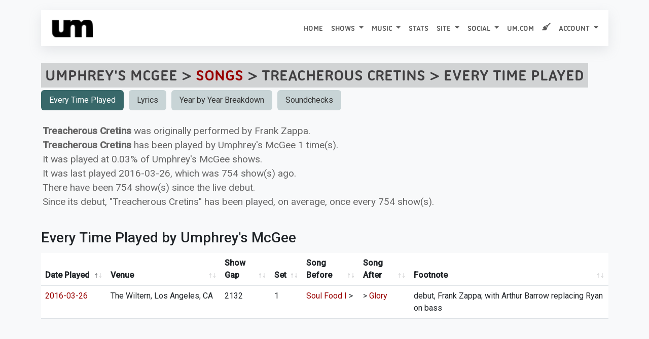

--- FILE ---
content_type: text/html; charset=UTF-8
request_url: https://allthings.umphreys.com/song/treacherous-cretins
body_size: 5041
content:
<!DOCTYPE html PUBLIC "-//W3C//DTD XHTML 1.0 Transitional//EN" "http://www.w3.org/TR/xhtml1/DTD/xhtml1-transitional.dtd">
<!-- 
█  ▐▌▄▄▄▄  ▄▄▄▄  ▐▌    ▄▄▄ ▗▞▀▚▖▄   ▄  ▄▄▄    ▗▖  ▗▖▗▞▀▘ ▗▄▄▖▗▞▀▚▖▗▞▀▚▖
▀▄▄▞▘█ █ █ █   █ ▐▌   █    ▐▛▀▀▘█   █ ▀▄▄     ▐▛▚▞▜▌▝▚▄▖▐▌   ▐▛▀▀▘▐▛▀▀▘
	 █   █ █▄▄▄▀ ▐▛▀▚▖█    ▝▚▄▄▖ ▀▀▀█ ▄▄▄▀    ▐▌  ▐▌    ▐▌▝▜▌▝▚▄▄▖▝▚▄▄▖
		   █     ▐▌ ▐▌          ▄   █         ▐▌  ▐▌    ▝▚▄▞▘          
		   ▀                     ▀▀▀                                   
--><html xmlns="http://www.w3.org/1999/xhtml" lang="en"> 
<head profile="http://gmpg.org/xfn/11">
	<title>"Treacherous Cretins" by Frank Zappa</title>
	<meta charset="UTF-8" />
	<meta name="application-name" content="All Things Umphrey's"/>
	<meta name="generator" content="UMbase v1115">
	<meta name=”host” content=”https://allthings.umphreys.com”>
	<meta name="viewport" content="width=device-width, initial-scale=1, shrink-to-fit=no">
 	
<link rel="apple-touch-icon" sizes="57x57" href="https://atu-uploads.umphreys.com/favicons/apple-touch-icon-57x57.png" />
<link rel="apple-touch-icon" sizes="114x114" href="https://atu-uploads.umphreys.com/favicons/apple-touch-icon-114x114.png" />
<link rel="apple-touch-icon" sizes="72x72" href="https://atu-uploads.umphreys.com/favicons/apple-touch-icon-72x72.png" />
<link rel="apple-touch-icon" sizes="144x144" href="https://atu-uploads.umphreys.com/favicons/apple-touch-icon-144x144.png" />
<link rel="apple-touch-icon" sizes="60x60" href="https://atu-uploads.umphreys.com/favicons/apple-touch-icon-60x60.png" />
<link rel="apple-touch-icon" sizes="120x120" href="https://atu-uploads.umphreys.com/favicons/apple-touch-icon-120x120.png" />
<link rel="apple-touch-icon" sizes="76x76" href="https://atu-uploads.umphreys.com/favicons/apple-touch-icon-76x76.png" />
<link rel="apple-touch-icon" sizes="152x152" href="https://atu-uploads.umphreys.com/favicons/apple-touch-icon-152x152.png" />
<link rel="icon" type="image/png" href="https://atu-uploads.umphreys.com/favicons/favicon-16x16.png" sizes="16x16" />
<link rel="icon" type="image/png" href="https://atu-uploads.umphreys.com/favicons/favicon-32x32.png" sizes="32x32" />
<link rel="icon" type="image/png" href="https://atu-uploads.umphreys.com/favicons/favicon-96x96.png" sizes="96x96" />
<link rel="icon" type="image/png" href="https://atu-uploads.umphreys.com/favicons/favicon-160x160.png" sizes="160x160" />
<link rel="shortcut icon" href="https://atu-uploads.umphreys.com/favicons/favicon.ico" />
<meta name="msapplication-TileColor" content="#b91d47" />
<meta name="msapplication-TileImage" content="https://atu-uploads.umphreys.com/favicons/mstile-144x144.png" />
<meta name="msapplication-square70x70logo" content="https://atu-uploads.umphreys.com/favicons/mstile-70x70.png" />
<meta name="msapplication-square150x150logo" content="https://atu-uploads.umphreys.com/favicons/mstile-150x150.png" />
<meta name="msapplication-wide310x150logo" content="https://atu-uploads.umphreys.com/favicons/mstile-310x150.png" />
<meta name="msapplication-square310x310logo" content="https://atu-uploads.umphreys.com/favicons/mstile-310x310.png" />	
	<link rel="alternate" type="application/rss+xml" title="Setlist RSS" href="https://allthings.umphreys.com/setlists/feed">
	<script src="https://code.jquery.com/jquery-3.6.4.min.js"></script>
	<link href="https://cdn.jsdelivr.net/npm/bootstrap@5.3.1/dist/css/bootstrap.min.css" rel="stylesheet" integrity="sha384-4bw+/aepP/YC94hEpVNVgiZdgIC5+VKNBQNGCHeKRQN+PtmoHDEXuppvnDJzQIu9" crossorigin="anonymous">
	<script src="https://cdn.jsdelivr.net/npm/bootstrap@5.3.1/dist/js/bootstrap.bundle.min.js" integrity="sha384-HwwvtgBNo3bZJJLYd8oVXjrBZt8cqVSpeBNS5n7C8IVInixGAoxmnlMuBnhbgrkm" crossorigin="anonymous"></script>
	<style>
		a { text-decoration:none; } 
		a:hover { text-decoration:underline; } 
		nav a, a.dropdown-item, nav a:hover, ul.nav a, .btn, a.btn { text-decoration:none !important; } 
		a:not([class*="btn"]) { text-decoration: none; } /* Bootstrap 5 tweak: do not underline links unless hovered over */
		a:not([class*="btn"]):hover { text-decoration: underline; }
	</style>
	<link rel="stylesheet" href="https://cdn.datatables.net/1.11.3/css/dataTables.bootstrap5.min.css">
	<script src="https://cdn.datatables.net/1.11.3/js/jquery.dataTables.min.js"></script>
	<script src="https://cdn.datatables.net/1.11.3/js/dataTables.bootstrap5.min.js"></script>
	<!-- font awesome -->
	<link rel="stylesheet" href="https://cdnjs.cloudflare.com/ajax/libs/font-awesome/6.7.2/css/all.min.css" integrity="sha512-Evv84Mr4kqVGRNSgIGL/F/aIDqQb7xQ2vcrdIwxfjThSH8CSR7PBEakCr51Ck+w+/U6swU2Im1vVX0SVk9ABhg==" crossorigin="anonymous" referrerpolicy="no-referrer" />
	<link rel="stylesheet" href="https://cdn.jsdelivr.net/npm/bootstrap-icons@1.9.0/font/bootstrap-icons.css">
	<!-- chart.js --> 
	<script language="javascript" type="text/javascript" src="https://cdnjs.cloudflare.com/ajax/libs/Chart.js/3.5.1/chart.js"></script>
	<!-- lightview -->
	<link rel="stylesheet" href="//allthings.umphreys.com/scripts/thirdparty/lightview/css/lightview/lightview.css" type="text/css" media="screen" />
	<script type="text/javascript" src="/scripts/thirdparty/lightview/js/lightview/unpacked3.js"></script>
		<!-- google web fonts -->
	<link rel="preconnect" href="https://fonts.googleapis.com"> 
	<link rel="preconnect" href="https://fonts.gstatic.com" crossorigin> 
	<link href="https://fonts.googleapis.com/css2?family=Montserrat:ital,wght@0,300;0,400;1,300&family=Quicksand&family=Roboto&family=Kaushan+Script&family=Permanent+Marker&display=swap" rel="stylesheet">
	<link href="https://fonts.googleapis.com/css2?family=Roboto:wght@500&family=Ubuntu:wght@400&display=swap" rel="stylesheet">
	<link rel="me" href="https://shakedown.social/@umphreys"><link rel="stylesheet" href="/scripts/umbase.css?v=1764600297" type="text/css" />
	<script type="text/javascript" src="//allthings.umphreys.com/scripts/js/scripts.js"></script>
	<style>img[src$=img_centered]{margin:auto;text-align:auto}img[src$=img_left]{float:left}img[src$=img_right]{float:right}.padded-body{margin-left:5%;margin-right:5%;margin-bottom:0}blockquote{border-left:2px solid #333;padding-left:10px;font-style:italics}.navbar,.navbar a,.navbar li{font-family:utitle,'Ubuntu Titling',Ubuntu;text-transform:uppercase!important}.canceled-banner{font-size:400%;opacity:.6;left:5%;position:fixed;top:22%;font-family:'Permanent Marker';z-index:99;color:rgb(170,6,6);transform:rotate(-10deg)}.setlist-canceled .setlist-body,.setlist-canceled .setlist-footer{margin-top:1em}.canceled-banner2{z-index:99;font-size:350%;opacity:.7;width:50%;font-family:'Permanent Marker';color:rgb(170,6,6);transform:rotate(-5deg)}.attendance-highlight{padding:2px;background-color:lightgreen}#main-navbar{box-shadow:rgba(149,157,165,.2) 0 8px 24px}</style>	<script>
	const tooltipTriggerList = document.querySelectorAll('[data-bs-toggle="tooltip"]')
	const tooltipList = [...tooltipTriggerList].map(tooltipTriggerEl => new bootstrap.Tooltip(tooltipTriggerEl))
	</script>
</head>

<body class='1eb84fa98393a0af9a6c0e6566dcb4eb'>
<div class='padded-body'>
<div class="container-fluid">
<nav id="main-navbar" class="primary-navigation navbar navbar-expand-lg navbar navbar-light sticky-top text-dark" style="background-color:#fff;">
<div class="container-fluid">
  <a class="navbar-brand" href="/">
    <img src="https://atu-uploads.umphreys.com/allthingsum/62c5d97030c41-logo-black.png" style="max-width:400px;max-height:45px;" class="d-inline-block" alt="All Things Umphrey's">
      </a>
  <button class="navbar-toggler" type="button" data-bs-toggle="collapse" data-bs-target="#navbarSupportedContent" aria-controls="navbarSupportedContent" aria-expanded="false" aria-label="Toggle navigation">
    <span class="navbar-toggler-icon"></span>
  </button>
  <div class="collapse navbar-collapse" id="navbarSupportedContent">
    <ul class="navbar-nav ms-auto">
      <li class="nav-item">
        <a class="nav-link" href="/">Home</a>
      </li>
				
      <li class="nav-item dropdown">
        <a class="nav-link dropdown-toggle" href="#" id="navbarDropdown" role="button" data-bs-toggle="dropdown" aria-expanded="false">
          Shows        </a>
        <ul class="dropdown-menu" style="background-color:#fff;" aria-labelledby="navbarDropdown">
                                <li><a class="dropdown-item"  href="/setlists/">Setlists</a></li>
                                <li><a class="dropdown-item"  href="/venues/">Venues</a></li>
                                <li><a class="dropdown-item" target='_blank'  href="https://www.umphreys.com/tour/">Upcoming Shows</a></li>
                  </ul>
      </li>
				
      <li class="nav-item dropdown">
        <a class="nav-link dropdown-toggle" href="#" id="navbarDropdown" role="button" data-bs-toggle="dropdown" aria-expanded="false">
          Music        </a>
        <ul class="dropdown-menu" style="background-color:#fff;" aria-labelledby="navbarDropdown">
                                <li><a class="dropdown-item"  href="/song/">Songs</a></li>
                                <li><a class="dropdown-item"  href="/discography">Releases</a></li>
                                <li><a class="dropdown-item"  href="/jimmy-stewarts">Jimmy Stewarts</a></li>
                                <li><a class="dropdown-item"  href="/setlists/debuts/">Debut Chart</a></li>
                                <li><a class="dropdown-item"  href="/charts/guests">Guest Appearances</a></li>
                  </ul>
      </li>
      <li class="nav-item">
        <a class="nav-link"  href="/stats/">Stats</a>
        </li>
				
      <li class="nav-item dropdown">
        <a class="nav-link dropdown-toggle" href="#" id="navbarDropdown" role="button" data-bs-toggle="dropdown" aria-expanded="false">
          Site        </a>
        <ul class="dropdown-menu" style="background-color:#fff;" aria-labelledby="navbarDropdown">
                                <li><a class="dropdown-item"  href="/faq">FAQ</a></li>
                                <li><a class="dropdown-item"  href="/api/docs">API</a></li>
                  </ul>
      </li>
				
      <li class="nav-item dropdown">
        <a class="nav-link dropdown-toggle" href="#" id="navbarDropdown" role="button" data-bs-toggle="dropdown" aria-expanded="false">
          Social        </a>
        <ul class="dropdown-menu" style="background-color:#fff;" aria-labelledby="navbarDropdown">
                                <li><a class="dropdown-item" target='_blank'  href="https://facebook.com/umphreysmcgee"><i class='fab fa-facebook-square'></i> Facebook</a></li>
                                <li><a class="dropdown-item" target='_blank'  href="https://bsky.app/profile/umphreys.com"><i class="fa-brands fa-square-bluesky"></i> Bluesky</a></li>
                                <li><a class="dropdown-item" target='_blank'  href="https://instagram.com/umphreysmcgee"><i class='fab fa-instagram-square'></i> Instagram</a></li>
                                <li><a class="dropdown-item" target='_blank'  href="https://twitter.com/umphreysmcgee"><i class='fab fa-twitter-square'></i> Twitter</a></li>
                                <li><a class="dropdown-item" target='_blank'  href="https://shakedown.social/@umphreys"><i class='fab fa-mastodon'></i> Mastodon</a></li>
                  </ul>
      </li>
      <li class="nav-item">
        <a class="nav-link"  href="https://www.umphreys.com">um.com</a>
        </li>
	
      <li class="nav-item dropdown" id="nav-form-reveal">
        <a title="Jump to a setlist" class="nav-link" href="#" onclick="$('#jump-date').focus();" data-bs-toggle="modal" data-bs-target="#setlist-jump">
          <i class="fa-solid fa-broom"></i>
        </a>
      </li>
	
      <li class="nav-item dropdown">
        <a href="#" class="nav-link dropdown-toggle"  href="#" id="navbarDropdown" role="button" data-bs-toggle="dropdown" aria-expanded="false">
          Account <span class="caret"></span>
        </a>
        <ul class="dropdown-menu" style="background-color:#fff;" aria-labelledby="navbarDropdown">
          <li><a class='dropdown-item' href="/login">Login</a></li>
          <li><a class='dropdown-item' href="/register">Create Account</a></li>
        </ul>
      </li>
  </div>
</div>
</nav>
<!-- setlist jump modal --> 
<div class="modal rounded" tabindex="-1" id="setlist-jump">
<div class="modal-dialog">
  <div class="modal-content">
    <div class="modal-header bg-dark text-light">
      <h5 class="modal-title">Jump to a setlist</h5>
      <button type="button" class="btn-close" data-bs-dismiss="modal" aria-label="Close"></button>
    </div>
    <div class="modal-body">
      <input type="date" class="form-control" placeholder="Jump to..." id="jump-date" aria-label="Jump to setlist">
    </div>
    <div class="modal-footer">
      <button type="button" class="btn-sm btn btn-secondary" data-bs-dismiss="modal">Close</button>
      <button type="button" class="btn-sm btn btn-primary btn-setlist-jump text-nowrap" onclick="location.href='/setlists/?date='+$('#jump-date').val();">Jump!</button>
    </div>
  </div>
</div>
</div><br><h2 class='splashtitle'>Umphrey's McGee &gt; <a href='/song/'>Songs</a> &gt; Treacherous Cretins &gt; Every Time Played</h2><ul class="nav nav-pills umbase-pills">
<li class='nav-pills'>
			<a class='nav-link active' aria-current='page' href='/song/treacherous-cretins?artist_id=1'>Every Time Played</a>
	  	  </li>
<li class='nav-pills'>
			<a class='nav-link' aria-current='page' href='/song/treacherous-cretins/lyrics?artist_id=1'>Lyrics</a>
	  	  </li>
<li class='nav-pills'>
			<a class='nav-link' aria-current='page' href='/song/treacherous-cretins/graph?artist_id=1'>Year by Year Breakdown</a>
	  	  </li>
<li class='nav-pills'>
			<a class='nav-link' aria-current='page' href='/song/treacherous-cretins/soundcheck?artist_id=1'>Soundchecks</a>
	  	  </li></ul><br><div style='font-size:120%;margin:3px;padding:0;color:#666;'><b>Treacherous Cretins</b> was originally performed by Frank Zappa. <p><b>Treacherous Cretins</b> has been played by Umphrey's McGee 1 time(s).<br>It was played at 0.03% of Umphrey's McGee shows.<br>It was last played 2016-03-26, which was 754 show(s) ago.<br>There have been 754 show(s) since the live debut.<br>Since its debut, "Treacherous Cretins" has been played, on average, once every 754 show(s).<br></p></div><br><h3 class='subtitle'>Every Time Played by Umphrey's McGee</h3><table class='table sortable' class='etp-table' id='table0'>
	<thead>
		<tr>
			<th style="white-space: nowrap;">Date Played</th>
			<th>Venue</th>
			<th>Show Gap</th>
			<th>Set</th><th>Song Before</th> 
			<th>Song After</th>
			<th>Footnote</th>
		</tr>
	</thead>
	<tbody><tr><td><a href="/ajax/just-setlist.php?id=1459085656&highlight=931"  title="2016-03-26" class="lightview" data-lightview-group-options="skin: 'mac'">2016-03-26</a></td>
		<td nowrap style='white-space: nowrap'>The Wiltern, Los Angeles, CA</a></td><td>2132</td><td>1</td><td><a href="/song/soul-food-i">Soul Food I</a>  > </td><td> >  <a href="/song/glory">Glory</a></td><td>debut, Frank Zappa; with Arthur Barrow replacing Ryan on bass</td></tr></tbody></table><br><script>
	$(function() {
		$('.albumcover').hover(
			function() { $(this).css('border-color','#D1D3D7'); },
			function() { $(this).css('border-color','#fff'); }
		);
	});

</script></div>
</div>

<hr style='margin-top:1in;'>
<footer class='text-center'><p>
	<img src="//atu-uploads.umphreys.com/allthingsum/atufish.png" title="But this song is a fish" alt="UMbase" style="height:4em;margin:0 3px;" /></a>
	<b>·</b>
	© 2025 Umphrey's McGee
	<b>·</b>
	Powered by <a href="https://umbase.umphreys.com">UMbase</a> v1115 by <a href="https://bsky.app/profile/sethadam1.com/">Adam Scheinberg</a>
	<b>·</b>
	<a href="/cdn-cgi/l/email-protection#[base64]">Support</a>
	<b>·</b> 
	Built in 0.6215 seconds
	<b>·</b>
	<a href="/?logout">Logout</a>
</p></footer><script data-cfasync="false" src="/cdn-cgi/scripts/5c5dd728/cloudflare-static/email-decode.min.js"></script><script>
	$(function() {
		var dataTable = $('.sortable').DataTable({ "paging":false, "searching": "", "info": false });
				$('.pull-right').addClass('float-end'); 
	});
</script>
<script>
	/* analytics scripts go here */
</script> 

<!-- 
* ======================================================================
* UMbase v1115
* (c) 2025 Adam Scheinberg
* https://bsky.app/profile/sethadam1.com
* ======================================================================
-->  
<script defer src="https://static.cloudflareinsights.com/beacon.min.js/vcd15cbe7772f49c399c6a5babf22c1241717689176015" integrity="sha512-ZpsOmlRQV6y907TI0dKBHq9Md29nnaEIPlkf84rnaERnq6zvWvPUqr2ft8M1aS28oN72PdrCzSjY4U6VaAw1EQ==" data-cf-beacon='{"version":"2024.11.0","token":"29848212211045abbb6b5093ee0e3e7e","r":1,"server_timing":{"name":{"cfCacheStatus":true,"cfEdge":true,"cfExtPri":true,"cfL4":true,"cfOrigin":true,"cfSpeedBrain":true},"location_startswith":null}}' crossorigin="anonymous"></script>
</body>
</html>
